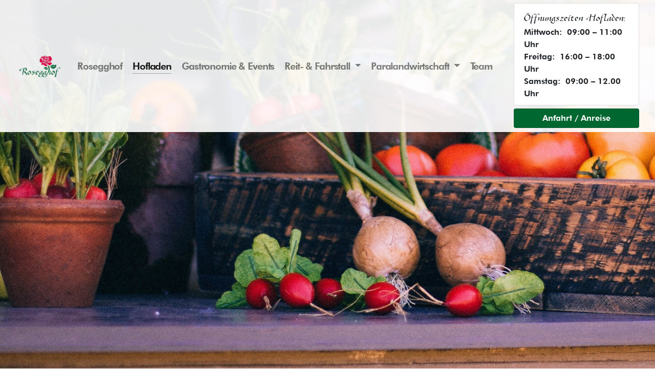

--- FILE ---
content_type: text/html; charset=utf-8
request_url: https://www.rosegghof.ch/hofladen
body_size: 7261
content:

<!DOCTYPE html PUBLIC "-//W3C//DTD XHTML 1.0 Transitional//EN" "http://www.w3.org/TR/xhtml1/DTD/xhtml1-transitional.dtd">
<!--[if lt IE 7 ]> <html dir="ltr" lang="de" xmlns="http://www.w3.org/1999/xhtml" xml:lang="de" class="ltr de no-js ie ie6"> <![endif]-->
<!--[if IE 7 ]> <html dir="ltr" lang="de" xmlns="http://www.w3.org/1999/xhtml" xml:lang="de" class="ltr de no-js ie ie7"> <![endif]-->
<!--[if IE 8 ]> <html dir="ltr" lang="de" xmlns="http://www.w3.org/1999/xhtml" xml:lang="de" class="ltr de no-js ie ie8"> <![endif]-->
<!--[if IE 9 ]> <html dir="ltr" lang="de" xmlns="http://www.w3.org/1999/xhtml" xml:lang="de" class="ltr de no-js ie ie9"> <![endif]-->
<!--[if (gt IE 9)|!(IE)]><!--> <html dir="ltr" lang="de" xmlns="http://www.w3.org/1999/xhtml" xml:lang="de" class="ltr de no-js"> <!--<![endif]-->
<head>
	<script type='text/javascript'>/*<![CDATA[*/(function(H){H.className=H.className.replace(/\bno-js\b/,'js')})(document.documentElement);/*]]>*/</script>
	<title>Hofladen - Rosegghof</title>
	<meta name="description" content=" ); background-size: cover; height: 750px&#034;&gt; Willkommen in der Stadt auf dem Land! " />
	<link rel="canonical" href="https://www.rosegghof.ch/hofladen" />
	<meta http-equiv="Content-Type" content="text/html; charset=utf-8" />
<meta name="viewport" content="width=device-width, initial-scale=1" />


<link rel="alternate" type="application/rss+xml" title="Die ganze Website mit RSS einbinden" href="spip.php?page=backend" />

   


<script type="text/javascript">/* <![CDATA[ */
var box_settings = {tt_img:true,sel_g:"#documents_portfolio a[type=\'image/jpeg\'],#documents_portfolio a[type=\'image/png\'],#documents_portfolio a[type=\'image/gif\']",sel_c:".mediabox",trans:"elastic",speed:"200",ssSpeed:"2500",maxW:"90%",maxH:"90%",minW:"400px",minH:"",opa:"0.9",str_ssStart:"Diaschau",str_ssStop:"Stop",str_cur:"{current}/{total}",str_prev:"Zurück",str_next:"Weiter",str_close:"Schließen",splash_url:""};
var box_settings_splash_width = "600px";
var box_settings_splash_height = "90%";
var box_settings_iframe = true;
/* ]]> */</script>
<!-- insert_head_css --><link rel='stylesheet' href='local/cache-css/d27fc27ac1fee2b976c76bead6bf4db7.css?1712728361' type='text/css' />

<!-- CS vide -->


<link rel="stylesheet" href="https://stackpath.bootstrapcdn.com/bootstrap/4.1.0/css/bootstrap.min.css" integrity="sha384-9gVQ4dYFwwWSjIDZnLEWnxCjeSWFphJiwGPXr1jddIhOegiu1FwO5qRGvFXOdJZ4" crossorigin="anonymous">







<script type='text/javascript' src='local/cache-js/31a9eacad32cf4c4fc44f417cec1f61a.js?1712728361'></script>














<!-- insert_head -->
	
	



<!-- Debut CS -->
<script type="text/javascript"><!--
var cs_prive=window.location.pathname.match(/\/ecrire\/$/)!=null;
jQuery.fn.cs_todo=function(){return this.not('.cs_done').addClass('cs_done');};
if(window.jQuery) {
var cs_sel_jQuery='';
var cs_CookiePlugin="prive/javascript/jquery.cookie.js";
}
// --></script>

<!-- Fin CS -->




<script src="https://cdnjs.cloudflare.com/ajax/libs/popper.js/1.14.0/umd/popper.min.js" integrity="sha384-cs/chFZiN24E4KMATLdqdvsezGxaGsi4hLGOzlXwp5UZB1LY//20VyM2taTB4QvJ" crossorigin="anonymous"></script>
<script src="https://stackpath.bootstrapcdn.com/bootstrap/4.1.0/js/bootstrap.min.js" integrity="sha384-uefMccjFJAIv6A+rW+L4AHf99KvxDjWSu1z9VI8SKNVmz4sk7buKt/6v9KI65qnm" crossorigin="anonymous"></script>


<script   type="text/javascript" src="/ckeditor/ckeditor.js" ></script>
<script   type="text/javascript" src="/ckeditor/config.js" ></script>



<meta name="generator" content="SPIP 3.2.19 [23954]" />










  <!-- Required meta tags -->
<style>




</style>

<link rel='stylesheet' href='plugins/auto/saisies/v3.56.6/css/saisies.css?1685347020' type='text/css' media='all' />

<script type='text/javascript' src='plugins/auto/saisies/v3.56.6/javascript/saisies.js?1685347020'></script>
</head>


<body>
<nav class="navbar navbar-expand-lg navbar-light fixed-top " id="global-nav" style="">
<div class="container-fluid">
	

<a class="navbar-brand" href="/">
    <img src="squelettes/img/logo_sm.png" class="d-inline-block align-top brand-logo img-fluid ">
    
  </a>
  <button class="navbar-toggler" type="button" data-toggle="collapse" data-target="#navbarSupportedContent" aria-controls="navbarSupportedContent" aria-expanded="false" aria-label="Toggle navigation">
    <span class="navbar-toggler-icon"></span>
  </button>

  <div class="collapse navbar-collapse" id="navbarSupportedContent">
    <ul class="navbar-nav ml-auto">
      <li class="nav-item">
        <a class="nav-link nav-link-main-menu  " href="/rosegghof-about">Rosegghof</a>
      </li>
      <li class="nav-item">
        <a class="nav-link nav-link-main-menu    active " href="/hofladen">Hofladen</a>
      </li>
      <li class="nav-item">
        <a class="nav-link nav-link-main-menu " href="/gastronomie">Gastronomie & Events</a>
      </li>
      <li class="nav-item dropdown">
        <a class="nav-link nav-link-main-menu dropdown-toggle  " href="/reit-und-fahrstall" id="navbarDropdown" role="button" data-toggle="dropdown" aria-haspopup="true" aria-expanded="false">
          Reit- & Fahrstall
        </a>
        <div class="dropdown-menu" aria-labelledby="navbarDropdown">
          
          <a class="dropdown-item dropdown-closer" href="/reit-und-fahrstall">Übersicht</a><div class="dropdown-divider"></div>
          
          <a class="dropdown-item dropdown-closer" href="/reit-und-fahrstall#pension">Pferdepensionsbetrieb</a><div class="dropdown-divider"></div>
          <a class="dropdown-item dropdown-closer" href="/reit-und-fahrstall#reitschule">Reitschule</a><div class="dropdown-divider"></div>
          <a class="dropdown-item dropdown-closer" href="/reit-und-fahrstall#kutschenfahrten">Kutschenfahrten</a><div class="dropdown-divider"></div>
          <a class="dropdown-item dropdown-closer" href="/reit-und-fahrstall#kutschengespanne">Kutschengespanne</a><div class="dropdown-divider"></div>
          <a class="dropdown-item dropdown-closer" href="/reit-und-fahrstall#weiterbildung">Weiterbildung für Reiter & Pferd</a>
        </div>
      </li>
       <li class="nav-item dropdown">
        <a class="nav-link nav-link-main-menu dropdown-toggle  " href="/paralandwirtschaft" id="navbarDropdown2" role="button" data-toggle="dropdown" aria-haspopup="true" aria-expanded="false">
          Paralandwirtschaft
        </a>
        <div class="dropdown-menu" aria-labelledby="navbarDropdown2">
                  <a class="dropdown-item" href="/paralandwirtschaft">Übersicht</a><div class="dropdown-divider"></div>
          <a class="dropdown-item dropdown-closer" href="/paralandwirtschaft#schub">Schule auf dem Bauernhof</a><div class="dropdown-divider"></div>
          <a class="dropdown-item dropdown-closer" href="/paralandwirtschaft#solaranlage">Solaranlage</a><div class="dropdown-divider"></div>
          <a class="dropdown-item dropdown-closer" href="/paralandwirtschaft#werkplatz">Werkplatz Rosegghof</a>
        </div>
      </li>
      <li class="nav-item">
        <a class="nav-link nav-link-main-menu  " href="/team">Team</a>
      </li>
      
      <li class="sidebox-responsive nav-item">
      
        <a data-toggle="modal" data-target=".bd-example-modal-lg" class="btn btn-green " href="#">Anfahrt / Anreise</a>
      </li>
      
      
    </ul>
  </div>
  
  <div class="sidebox">
<div class="card hofladen-box " >
              <div class="card-body">
                <h5 class="card-title">Öffnungszeiten Hofladen:</h5>

<div class="crayon article-texte-28 edit-box-wrapper" >
	<p>Mittwoch:&nbsp;09:00 &ndash; 11:00 Uhr</p>
<p>Freitag:&nbsp;16:00 &ndash; 18:00 Uhr</p>
<p>Samstag:&nbsp;09:00 &ndash; 12.00 Uhr</p>
	
</div>

              </div>
  </div>
  	      <a data-toggle="modal" data-target=".bd-example-modal-lg" class="btn btn-block btn-light card" style="background-color: #006731; color:white; #e20546" >Anfahrt / Anreise</a>
  </div>
  
  </div>
</nav>

<div class="modal fade bd-example-modal-lg" tabindex="-1" role="dialog" aria-labelledby="myLargeModalLabel" aria-hidden="true">
  <div class="modal-dialog modal-lg">
    <div class="modal-content">
      <div class="modal-header">
        <h5 class="modal-title">Anfahrt Rosegghof</h5>
        <button type="button" class="close" data-dismiss="modal" aria-label="Close">
          <span aria-hidden="true">&times;</span>
        </button>
      </div>
      <div class="modal-body">
      
      <div class="embed-responsive embed-responsive-16by9">
  <iframe src="https://www.google.com/maps/embed?pb=!1m14!1m8!1m3!1d43358.44832676589!2d7.497156883126037!3d47.21847983973766!3m2!1i1024!2i768!4f13.1!3m3!1m2!1s0x0%3A0x78e9260424199976!2sRosegghof!5e0!3m2!1sen!2sch!4v1544894059446" allowfullscreen></iframe>
</div>
      
        <p>
        <a href="https://goo.gl/maps/hRHEvaXQGRJ2">Auf Google Maps öffnen.</a>
        </p>
        
        <p><b>Mit dem ÖV:</b><br/>
        Vom Hauptbahnhof Solothurn: Bus Linie 1 nach "Roamer". </p>
       
        
      </div>
      <div class="modal-footer">
        <button type="button" class="btn btn-green" data-dismiss="modal">Schliessen</button>
      </div>
    </div>
    
      
    </div>
  </div>
</div>





<div class="crayon article-texte-11 editer-wrapper" >
	<div class="start-background" style="position: relative;
background: url(local/cache-vignettes/L2000xH1013/arton11-84374.jpg?1544388356);
  background-size: cover; height: 750px">
  <div class="container-fluid" style="color:white; position: absolute; bottom: 50px"><div class="text-center" >
      <h1 style="color:white;" class="hidden"> Willkommen in der Stadt auf dem Land!</h1></div>
  </div>
</div>
<p>&nbsp;</p>
<div class="container">
   <div class="crayon article-texte-18 edit-box-wrapper" >
	<div class="row">
<div class="col-md-8">
<h2 class="posttitle">Hofladen und Produkte</h2>
<p><strong>&Ouml;ffnungszeiten</strong><strong> Hofladen Rosegghof</strong></p>
<p><strong>Mittwoch:&nbsp;&nbsp;&nbsp;09.00 &ndash; 11.00 Uhr</strong></p>
<p><strong>Freitag:&nbsp;&nbsp;&nbsp;&nbsp;16.00 &ndash; 18.00 Uhr</strong></p>
<p><strong>Samstag:&nbsp;&nbsp;&nbsp;09.00 &ndash; 12.00 Uhr</strong></p>
<p>Neu auch bequeme Kartenzahlung im Hofladen m&ouml;glich!</p>
<p>
<img class="wp-image-2021 size-medium alignnone img-fluid" data-attachment-id="2021" data-comments-opened="0" data-image-description="" src="https://rosegghof.ch/wp-content/uploads/2010/12/sumup-karten-300x39.jpg" /></p>
<p>&nbsp;</p>
<h2>Unser Angebot</h2>
<p><strong>Obst</strong><br />
Zeitweise k&ouml;nnen wir wieder eigenes Obst und eigenen Most verkaufen. Unsere vor &uuml;ber 20 Jahren gepflanzte Hochstamm-Allee, entlang der Hofzufahrt, bringt langsam Fr&uuml;chte hervor. Es sind alles Sorten, die von der Stiftung Pro Specia Rara f&uuml;r dieses Arboretum zur Verf&uuml;gung gestellt wurden.</p>
<p><strong>Gem&uuml;se</strong><br />
W&auml;hrend des Freilandanbaus im Sommer finden Sie bei uns ein reichhaltiges Gem&uuml;sesortiment, wie Sie es vom Wochenmarkt her kennen. Im Winter reduziert sich das Gem&uuml;seangebot auf die im Handel erh&auml;ltlichen Bio-Gem&uuml;se. Gem&uuml;se welches wir nicht selber anbauen k&ouml;nnen, kaufen wir von verschiedenen Bio-Produzenten aus der Region zu, damit wir Sie umfassend bedienen k&ouml;nnen.</p>
<p><strong>Kartoffeln</strong><br />
Wir bauen verschiedene Sorten Kartoffeln an: Fr&uuml;hkartoffel Lady Christl und die Lagersorten Agria, Victoria, Erika, Ditta und neu auch Laura an. Laura, ist eine&nbsp;kombinierte Sorte, die schwach festkochend aber auch nicht stark mehligkochend ist. Die festkochenden Sorten Lady Christl, Ditta, und Erika verwendet man am Besten f&uuml;r Gschwellti, Raclette und Kartoffelsalat. Die mehligkochenden Sorten, Laura, Agria und Viktoria verwendet man f&uuml;r Kartoffelstock, Pommes Frites, Backed Potateos und R&ouml;schti. Mit den verschiedenen Sorten ist es m&ouml;glich, mit einer optimalen Lagerf&uuml;hrung im betriebseigenen K&uuml;hlraum, jederzeit die optimale Qualit&auml;t f&uuml;r Sie bereit zu halten, ohne Keimhemmungsmittel!</p>
<p><strong>Milchprodukte</strong><br />
Die Milchprodukte beziehen wir von innovativen Bio-Bauern aus der Region. Ein ansprechendes Sortiment an Milch, Joghurt, Hart- und Weich-K&auml;se, sowie Spezialit&auml;ten wie Bergk&auml;se, Sbrinz oder Emmentaler runden das Angebot ab.</p>
<p><strong>Ofenfrisches Brot, Getreide &amp; Mehl</strong><br />
Neu haben wir Mehl und Getreide der Lehmann M&uuml;hle im Angebot. Unser auf dem Rosegghof produziertes Getreide verkaufen wir schon seit &uuml;ber 20 Jahren an diese traditionelle Familien-Biom&uuml;hle im Aargau. Durch diesen Austausch k&ouml;nnen wir Ihnen professionelle und ausgeglichene Backmehle anbieten. Zum Beispiel die Klostermehl-Mischung, welche ein schmackhaftes und lagerf&auml;higes Brot ergibt.</p>
<p><strong>Eier</strong><br />
Aus unserem H&uuml;hnerhof k&ouml;nnen wir Ihnen echte Freilandeier mit der Knospe anbieten. Auch wenn Sie mal eine gr&ouml;ssere Menge ben&ouml;tigen, sind Sie bei uns richtig.</p>
<p><strong>Fleisch</strong><br />
In den Verkauf gelangt nur von uns selbst produziertes <strong>Schweine-, Rind- und Pouletfleisch</strong>. Die verarbeiteten Fleischwaren wie Trockenfleisch, W&uuml;rste, ger&auml;ucherte St&uuml;cke usw., sind nach unseren Rezepten durch den Bio Suisse zertifizierten Metzgereibetrieb <strong>Andr&eacute; &amp; Sandra Scholl</strong> in Selzach, der Bio-Gefl&uuml;gelmetzgerei von <strong>Christian Kopp</strong> in Heimisbach, von Fachbetrieben hergestellt.</p>
<p>Frisches und tiefgefrorenes Fleisch ist w&auml;hrend des ganzen Jahres im Hofladen erh&auml;ltlich. Sie k&ouml;nnen auch gr&ouml;ssere Mengen direkt nach der Schlachtung beziehen. Dazu bitte eine Anfrage machen, f&uuml;r die notwendige Koordination. Wir informieren Sie auch gerne per Mail &uuml;ber das aktuelle Angebot, wenn Sie das w&uuml;nschen.</p>
<p>&nbsp;</p>
</div><div class="col-md-3">
<p><img alt="" class="img-fluid" height="1024" src="https://rosegghof.ch/wp-content/uploads/2011/07/Landfrauen3-12_UrsulaRiggenbach-031.jpg" width="707" /></p>
<p><img alt="" class="img-fluid" src="https://rosegghof.ch/wp-content/uploads/2010/12/IMG_20150826_102727.jpg" /></p>
<p><img alt="" class="img-fluid" src="https://rosegghof.ch/wp-content/uploads/2010/12/IMG_20150826_103148.jpg" /></p>
<p><img alt="" class="img-fluid" src="https://rosegghof.ch/wp-content/uploads/2010/12/P9021647.jpg" /></p>
<p><img alt="" class="img-fluid" src="https://rosegghof.ch/wp-content/uploads/2010/12/IMG_20150826_103236.jpg" /></p>
<p>&nbsp;</p>
<p>&nbsp;</p>
</div>
</div>
	
</div>
    </div>
</div>
	
</div>





<footer style="background-image: url('/wp-content/uploads/2014/02/wwdc-11.jpg');
background-position: center top;
background-size: auto;
background-repeat: no-repeat;
background-attachment: fixed;"
>
    <div class="wrapper" style="padding-top: 50px; padding-bottom: 20px;">
        

    	        <div class="container" style="
    	        padding: 40px;
    	        color:white; 
border: 0px solid black;
background: rgba(0,0,0,0.5);
-webkit-box-shadow: 0 0 20px 0 rgba(0, 0, 0, 0.5);
-moz-box-shadow: 0 0 20px 0px rgba(0, 0, 0, 0.5);
box-shadow: 0 0 20px 0px rgba(0, 0, 0, 0.5);">

<div class="crayon article-texte-2 editer-wrapper" >
	<div class="row" id="kontakt">
<div class="col-md-7 contact_footer" >
<h3 id="">Kontakt</h3>
<p>Email an info@rosegghof.ch oder per Kontaktformular:</p>
<div class="contact-form-footer"><div><div class="formulaire_spip formulaire_formidable formulaire_formidable_1 formulaire_formidable_contact formulaire_formidable-1" id="formulaire_formidable-1">
	
	
	

	 
		 
		<form method='post' action='/hofladen#formulaire_formidable-1' enctype='multipart/form-data'><div>
			
			<div><input name='formulaire_action' type='hidden'
		value='formidable' /><input name='formulaire_action_args' type='hidden'
		value='PJYzemEvtXkPoss26gw+Ky0ACpYsu9SATnoGKukDkfWQX1xXIhDIlmsbGPgvljBDVZZxoDYHkrsv/gQn1Gsj9degEBSM4EU=' /><input name='formulaire_action_sign' type='hidden'
		value='' /><input type="hidden" name="id_formulaire" value="1"/>
<input type="hidden" name="formidable_afficher_apres" value="rien"/><input type='hidden' name='_jeton' value='00e840d5330a87c4cbd8f1401fad9c027f406fa9' /></div>

			<div class="editer-groupe">
				
				 
					<!--!inserer_saisie_editer-->
		<div class="editer editer_input_1 obligatoire saisie_input editer_odd" data-id="@5bc203824151a">
			
			<label  class="editer-label"  for="champ_input_1">Ihr Name (Vorname, Nachname)<span class='obligatoire'>  (Erforderlich)</span></label>

			
			
			

			
			<input type="text" name="input_1" class="text" id="champ_input_1" size="40" />

			
			

			
			</div>


 
<!--!inserer_saisie_editer-->
		<div class="editer saisie_session_email" style="display: none;">
	<label for="give_me_your_email">Bitte lassen Sie dieses Feld leer:</label>
	<input type="text" class="text email" name="email_nobot" id="give_me_your_email" value="" size="10" />
</div><div class="editer editer_email_1 obligatoire saisie_email editer_even" data-id="@5bc20387eb394">
			
			<label  class="editer-label"  for="champ_email_1">Ihre Email Adresse<span class='obligatoire'>  (Erforderlich)</span></label>

			
			
			

			
			<p hidden id="format_email_email_1">Saisir une adresse email au format vous@fournisseur.fr</p>
<input type="text" name="email_1" class="text email" id="champ_email_1" size="40" aria-describedby=" format_email_email_1" />

			
			

			
			</div>


 
<!--!inserer_saisie_editer-->
		<div class="editer editer_input_3 obligatoire saisie_input editer_odd" data-id="@5c2492f88c98f">
			
			<label  class="editer-label"  for="champ_input_3">Betreff<span class='obligatoire'>  (Erforderlich)</span></label>

			
			
			

			
			<input type="text" name="input_3" class="text" id="champ_input_3" size="40" />

			
			

			
			</div>


 
<!--!inserer_saisie_editer-->
		<div class="editer editer_textarea_1 obligatoire saisie_textarea editer_even" data-id="@5bc203860da79">
			
			<label  class="editer-label"  for="champ_textarea_1">Ihre Nachricht<span class='obligatoire'>  (Erforderlich)</span></label>

			
			
			

			
			<textarea name="textarea_1" class="" id="champ_textarea_1" rows="5" cols="40">
</textarea>

			
			

			
			</div>


 
<!--!inserer_saisie_editer-->
		<div class="editer editer_textarea_2 saisie_textarea editer_odd" data-id="@5bc203aa1e9cc">
			
			<label  class="editer-label"  for="champ_textarea_2">Ihre Adresse</label>

			
			
			

			
			<textarea name="textarea_2" class="" id="champ_textarea_2" rows="5" cols="40">
</textarea>

			
			

			
			</div>


 
<!--!inserer_saisie_editer-->
		<div class="editer editer_input_2 saisie_input editer_even" data-id="@5bc203acb319b">
			
			<label  class="editer-label"  for="champ_input_2">Ihre Telefonnummer</label>

			
			
			

			
			<input type="text" name="input_2" class="text" id="champ_input_2" size="40" />

			
			

			
			</div>
				<div style="display:none;">
					<label for="mechantrobot-1">Bitte lassen Sie dieses Feld leer:</label>
					<input type="text" id="mechantrobot-1" name="mechantrobot" value="" />
				</div>
			</div>

			
			<!--extra-->

			<p class="boutons" >
	<span class="image_loading"></span>
	
	
	
	<button type="submit" class="submit" value="1">Bestätigen</button>
</p>		</div></form>
		

		
	
	
</div>

</div> 
<p></formulaire|formidable|id=contact></p>
</div>
</div><div class="col-md-4 offset-md-1">
<h3>Telefon &amp; E-Mail</h3>
<p>Telefonisch erreichen Sie uns unter:<br />
<b>032 621 59 27</b></p>
<p>E-Mail:<br />
<b>info@rosegghof.ch</b></p>
<p>Adresse:<br />
<strong>Weissensteinstrasse 76<br />
4500 Solothurn</strong></p>
<h3>Anfahrt</h3><ul>
</ul><div class="embed-responsive embed-responsive-16by9"><iframe allowfullscreen="" frameborder="0" scrolling="no" src="https://www.google.com/maps/embed?pb=!1m14!1m8!1m3!1d43358.44832676589!2d7.497156883126037!3d47.21847983973766!3m2!1i1024!2i768!4f13.1!3m3!1m2!1s0x0%3A0x78e9260424199976!2sRosegghof!5e0!3m2!1sen!2sch!4v1544894059446"></iframe></div>
<p>&nbsp;</p>
</div>
</div><div class="small" style="text-align: right;"><a href="impressum-datenschutz">Impressum &amp; Datenschutz</a></div>
	
</div>






    	            </div>
<div class="text-center small" style="color:white; margin-top: 25px;  text-shadow: 1px 1px black;"><span style="opacity: 0.7">Webdesign by</span> <a style="opacity: 0.9; border-bottom: 1px solid rgba(255,255,255,0.2)" href="https://ursrig.com">Urs Riggenbach Consulting</a> ::   <a	href="/ecrire">Login</a>
</div>
                </div>
    </footer>
    
    

<script >
//dropdown closer
$(document).ready(function () {
	$('.dropdown-closer').click(function(e){
	    //do something here
	    $('.navbar-toggler').click(); //bootstrap 4.x
	});
});
//menu bar height
$(document).ready(function () {
	if( $(window).width() > 979) {

		  var scrollTop = 0;
		  $(window).scroll(function () {
		    scrollTop = $(window).scrollTop();
		    $('.counter').html(scrollTop);

		    if (scrollTop >= 100) {
		      $('#global-nav').addClass('scrolled-nav');
		    } else if (scrollTop < 100) {
		      $('#global-nav').removeClass('scrolled-nav');
		    }

		  });
	} else {
	 	$('#global-nav').addClass('scrolled-nav');
	}

});

//menu bar height disable on mobile


 $(function() {
  $('a[href*=#]:not([href=#])').click(function() {
    if (location.pathname.replace(/^\//,'') == this.pathname.replace(/^\//,'') 
&& location.hostname == this.hostname) {

      var target = $(this.hash);
      target = target.length ? target : $('[name=' + this.hash.slice(1) +']');
      if (target.length) {
        $('html,body').animate({
          scrollTop: target.offset().top - 125 //offsets for fixed header
        }, 1000);
        return false;
      }
    }
  });
  //Executed on page load with URL containing an anchor tag.
  if($(location.href.split("#")[1])) {
      var target = $('#'+location.href.split("#")[1]);
      if (target.length) {
        $('html,body').animate({
          scrollTop: target.offset().top - 125 //offset height of header here too.
        }, 1000);
        return false;
      }
    }
});
//# sourceURL=pen.js
</script>
</body>
</html>



--- FILE ---
content_type: text/javascript
request_url: https://www.rosegghof.ch/ckeditor/config.js
body_size: -103
content:
CKEDITOR.editorConfig = function( config ) {


};

